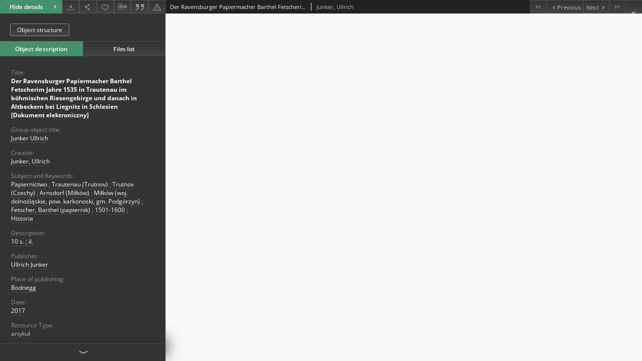

--- FILE ---
content_type: text/html;charset=utf-8
request_url: https://jbc.jelenia-gora.pl/dlibra/publication/29085/edition/27289/content?ref=struct
body_size: 28450
content:
<!doctype html>
<html lang="en">
	<head>
		


<meta charset="utf-8">
<meta http-equiv="X-UA-Compatible" content="IE=edge">
<meta name="viewport" content="width=device-width, initial-scale=1">


<title>Der Ravensburger Papiermacher Barthel Fetscherim Jahre 1535 in Trautenau im b&ouml;hmischen Riesengebirge und danach in Altbeckern bei Liegnitz in Schlesien [Dokument elektroniczny] - Digital Lower Silesia</title>
<meta name="Description" content="10 s. ; il." />

<meta property="og:url"                content="https://jbc.jelenia-gora.pl/dlibra/publication/29085/edition/27289/content" />
<meta property="og:type"               content="Object" />
<meta property="og:title"              content="Der Ravensburger Papiermacher Barthel Fetscherim Jahre 1535 in Trautenau im b&ouml;hmischen Riesengebirge und danach in Altbeckern bei Liegnitz in Schlesien [Dokument elektroniczny] - Digital Lower Silesia" />
<meta property="og:description"        content="10 s. ; il." />
<meta property="og:image"              content="https://jbc.jelenia-gora.pl/style/dlibra/default/img/items/book-without-img.svg" />

<link rel="icon" type="image/png" href="https://jbc.jelenia-gora.pl/style/common/img/icons/favicon.png" sizes="16x16" media="(prefers-color-scheme: light)"> 
<link rel="icon" type="image/png" href="https://jbc.jelenia-gora.pl/style/common/img/icons/favicon-dark.png" sizes="16x16" media="(prefers-color-scheme: dark)"> 
<link rel="apple-touch-icon" href="https://jbc.jelenia-gora.pl/style/common/img/icons/apple-touch-icon.png">


<link rel="stylesheet" href="https://jbc.jelenia-gora.pl/style/dlibra/default/css/libs.css?20241127155736">
<link rel="stylesheet" href="https://jbc.jelenia-gora.pl/style/dlibra/default/css/main.css?20241127155736">
<link rel="stylesheet" href="https://jbc.jelenia-gora.pl/style/dlibra/default/css/colors.css?20241127155736">
<link rel="stylesheet" href="https://jbc.jelenia-gora.pl/style/dlibra/default/css/custom.css?20241127155736">


								<link rel="meta" type="application/rdf+xml" href="https://jbc.jelenia-gora.pl/dlibra/rdf.xml?type=e&amp;id=27289"/>
	
	<link rel="schema.DC" href="http://purl.org/dc/elements/1.1/" />
	<!--type is "document" for import all tags into zotero-->
	<meta name="DC.type" content="document" />
	<meta name="DC.identifier" content="https://jbc.jelenia-gora.pl/publication/29085" />
	
						<meta name="DC.date" content="2017" />
								<meta name="DC.identifier" content="https://jbc.jelenia-gora.pl/Content/27289/JEL_29085_2017_Der-Ravensburger-Pap_29085-Papiermacher-Fetscher-aus-Ravensburg.pdf" />
								<meta name="DC.creator" content="Junker, Ullrich" />
								<meta name="DC.subject" content="Papiernictwo" />
					<meta name="DC.subject" content="Trautenau (Trutnov)" />
					<meta name="DC.subject" content="Trutnov (Czechy)" />
					<meta name="DC.subject" content="Arnsdorf (Miłk&oacute;w)" />
					<meta name="DC.subject" content="Miłk&oacute;w (woj. dolnośląskie, pow. karkonoski, gm. Podg&oacute;rzyn)" />
					<meta name="DC.subject" content="Fetscher, Barthel (papiernik)" />
					<meta name="DC.subject" content="1501-1600" />
					<meta name="DC.subject" content="Historia" />
								<meta name="DC.rights" content="Prawa zastrzeżone &ndash; dostęp nieograniczony" />
					<meta name="DC.rights" content="Książnica Karkonoska - Licencja" />
					<meta name="DC.rights" content="Ullrich Junker" />
								<meta name="DC.format" content="application/pdf" />
								<meta name="DC.description" content="10 s. ; il." />
					<meta name="DC.description" content="Bodnegg" />
								<meta name="DC.publisher" content="Ullrich Junker" />
								<meta name="DC.language" content="ger" />
								<meta name="DC.source" content="Książnica Karkonoska" />
								<meta name="DC.issued" content="2017" />
								<meta name="DC.type" content="artykuł" />
								<meta name="DC.title" content="Der Ravensburger Papiermacher Barthel Fetscherim Jahre 1535 in Trautenau im b&ouml;hmischen Riesengebirge und danach in Altbeckern bei Liegnitz in Schlesien [Dokument elektroniczny]" />
								<meta name="DC.relation" content="oai:jbc.jelenia-gora.pl:publication:29085" />
			
								<meta name="citation_title" content="Der Ravensburger Papiermacher Barthel Fetscherim Jahre 1535 in Trautenau im b&ouml;hmischen Riesengebirge und danach in Altbeckern bei Liegnitz in Schlesien [Dokument elektroniczny]" />
				<meta name="citation_author" content="Junker, Ullrich" />
				<meta name="citation_pdf_url" content="https://jbc.jelenia-gora.pl/Content/27289/JEL_29085_2017_Der-Ravensburger-Pap_29085-Papiermacher-Fetscher-aus-Ravensburg.pdf" />
				<meta name="citation_online_date" content="2018/02/01" />
		
					
<!-- Google Analytics -->
<script>
(function(i,s,o,g,r,a,m){i['GoogleAnalyticsObject']=r;i[r]=i[r]||function(){
(i[r].q=i[r].q||[]).push(arguments)},i[r].l=1*new Date();a=s.createElement(o),
m=s.getElementsByTagName(o)[0];a.async=1;a.src=g;m.parentNode.insertBefore(a,m)
})(window,document,'script','https://www.google-analytics.com/analytics.js','ga');

ga('create', 'UA-27246768-1', 'auto');
ga('send', 'pageview');
</script>
<!-- End Google Analytics -->

		
			</head>

	<body class="fixed show-content">

					



<section>
<div id="show-content" tabindex="-1" data-oaiurl="https://jbc.jelenia-gora.pl/dlibra/oai-pmh-repository.xml?verb=GetRecord&amp;metadataPrefix=mets&amp;identifier=oai:jbc.jelenia-gora.pl:27289" data-editionid="27289" data-formatid="">
    <div>
        <aside class="show-content__top-container js-top">
            <div class="show-content__details-container">
                <div class="show-content__close-container">
					<button type="button" class="info-close opened js-toggle-info"
						data-close="Hide details<i class='dlibra-icon-chevron-left'></i>"
						data-show="Show details<i class='dlibra-icon-chevron-right'></i>">
						Hide details
						<i class='dlibra-icon-chevron-right'></i>
					</button>
                </div>
                <ul class="show-content__buttons-list">
										    <li class="buttons-list__item">
							                            																	<a class="buttons-list__item--anchor js-analytics-content "
									   		aria-label="Download"
																						href="https://jbc.jelenia-gora.pl/Content/27289/download/" download>
										<span class="dlibra-icon-download"></span>
									</a>
								                            					    </li>
					
                    <li class="share buttons-list__item">
                      <div class="a2a_kit">
						                        <a aria-label="Share" class="a2a_dd buttons-list__item--anchor" href="https://www.addtoany.com/share">
													<span class="dlibra-icon-share"></span>
                        </a>
                      </div>
                    </li>

                    <li class="buttons-list__item">
						                        <button type="button" title="Add to favorites" aria-label="Add to favorites"
							data-addToFav="Add to favorites"
							data-deleteFromFav="Remove from favorites"
							data-ajaxurl="https://jbc.jelenia-gora.pl/dlibra/ajax.xml"
							data-ajaxparams="wid=Actions&amp;pageId=publication&amp;actionId=AddToFavouriteAction&amp;eid=27289"
							data-addedtofavlab="Added to favourities."
							data-removedfromfavlab="Removed from favourities"
							data-onlylogged="You have to be logged in"
							data-error="An error occured during adding to favourites"
							class=" buttons-list__item--button js-add-fav">
							<span class="dlibra-icon-heart"></span>
                        </button>
                    </li>

																				
										<li class="buttons-list__item">
											<div class="dropdown">
																								<button class="dropdown-toggle buttons-list__item--button buttons-list__item--button-bib" type="button" data-toggle="dropdown"
													title="Download bibliography description" aria-label="Download bibliography description">
													<span class="dlibra-icon-bib"></span>
												</button>
												<ul class="object__dropdown-bib dropdown-menu pull-left">
													<li>
														<a download="29085.ris" href="https://jbc.jelenia-gora.pl/dlibra/dlibra.ris?type=e&amp;id=27289">
															ris
														</a>
													</li>
													<li>
														<a download="29085.bib" href="https://jbc.jelenia-gora.pl/dlibra/dlibra.bib?type=e&amp;id=27289">
															BibTeX
														</a>
													</li>
												</ul>
											</div>
										</li>

																					<li class="buttons-list__item">
												<button title="Citation" class="buttons-list__item--anchor citations__show"
														data-ajaxurl="https://jbc.jelenia-gora.pl/dlibra/citations.json"
														data-ajaxparams="eid=27289">
													<span class="dlibra-icon-citation"></span>
												</button>
											</li>
										
										<li class="buttons-list__item">
																						<a aria-label="Report an error" href="https://jbc.jelenia-gora.pl/dlibra/report-problem?id=27289" class="buttons-list__item--anchor">
												<span class="dlibra-icon-warning"></span>
											</a>
										</li>

					                </ul>
            </div>
            <div class="show-content__title-container">
                <div>
																														<span class="show-content__main-header"> Der Ravensburger Papiermacher Barthel Fetscherim Jahre 1535 in Trautenau im b&ouml;hmischen Riesengebirge und danach in Altbeckern bei Liegnitz in Schlesien [Dokument elektroniczny]</span>
																								<span class="show-content__subheader">
															Junker, Ullrich														</span>
											                </div>
                <ul class="show-content__object-navigation" data-pageid="27289">
																			<li class="object-navigation__item " data-pageid="55357">
												<a class="arrow-container" aria-label="First object on the list" href="https://jbc.jelenia-gora.pl/dlibra/publication/60202/edition/55357/content?&amp;ref=struct">
							<span class="dlibra-icon-chevron-left icon"></span>
							<span class="dlibra-icon-chevron-left icon-second"></span>
						</a>
					</li>
										

					<li class="object-navigation__item " data-pageid="57237">
												<a aria-label="Previous object on the list" href="https://jbc.jelenia-gora.pl/dlibra/publication/62251/edition/57237/content?&amp;ref=struct">
							<span class="text-info"><span class="dlibra-icon-chevron-left left"></span>Previous</span>
						</a>
					</li>
					
					
					<li class="object-navigation__item " data-pageid="34687">
												<a aria-label="Next object on the list" href="https://jbc.jelenia-gora.pl/dlibra/publication/31882/edition/34687/content?&amp;ref=struct">
							<span class="text-info">Next<span class="dlibra-icon-chevron-right right"></span></span>
						</a>
					</li>
															<li class="object-navigation__item " data-pageid="67757">
												<a class="arrow-container" aria-label="Last object on the list" href="https://jbc.jelenia-gora.pl/dlibra/publication/73251/edition/67757/content?&amp;ref=struct">
							<span class="dlibra-icon-chevron-right icon"></span>
							<span class="dlibra-icon-chevron-right icon-second"></span>
						</a>
					</li>
																					<li class="object-navigation__item show-content__close">
										<a class="arrow-container" aria-label="Close" href="https://jbc.jelenia-gora.pl/dlibra/publication/29085/edition/27289#structure"></a>
				</li>
                </ul>
            </div>
        </aside>
    </div>
    <div>
        <section class="show-content__details-column opened js-details-column">
							<a href="https://jbc.jelenia-gora.pl/dlibra/publication/29085/edition/27289#structure" class="show-content__group-object-btn">Object structure</a>
			
			<ul class="nav nav-tabs details__tabs" id="myTab">
                <li class="active details__tabs-item js-tab-switch">
                    <button type="button" data-target="#metadata" data-toggle="tab">Object description</button>
                </li>
                <li class="details__tabs-item js-tab-switch">
                    <button type="button" data-target="#files" data-toggle="tab">Files list</button>
                </li>
            </ul>

            <div class="tab-content details__tabs-content js-tabs-content">
                <div class="tab-pane details__tabs-pane active js-tab" id="metadata">
                    <div>
						
                        <div>
                                                            			<span class="details__header">Title:</span>
		<p class="details__text title">
						
																			<a href="https://jbc.jelenia-gora.pl//dlibra/metadatasearch?action=AdvancedSearchAction&amp;type=-3&amp;val1=Title:%22Der+Ravensburger+Papiermacher+Barthel+Fetscherim+Jahre+1535+in+Trautenau+im+b%C3%B6hmischen+Riesengebirge+und+danach+in+Altbeckern+bei+Liegnitz+in+Schlesien+%5C%5BDokument+elektroniczny%5C%5D%22"
					>
					Der Ravensburger Papiermacher Barthel Fetscherim Jahre 1535 in Trautenau im b&ouml;hmischen Riesengebirge und danach in Altbeckern bei Liegnitz in Schlesien [Dokument elektroniczny]</a>
					      		</p>
												<span class="details__header">Group object title:</span>
		<p class="details__text ">
						
																			<a href="https://jbc.jelenia-gora.pl//dlibra/metadatasearch?action=AdvancedSearchAction&amp;type=-3&amp;val1=GroupTitle:%22Junker+Ullrich%22"
					>
					Junker Ullrich</a>
					      		</p>
							                                                            			<span class="details__header">Creator:</span>
		<p class="details__text ">
						
																			<a href="https://jbc.jelenia-gora.pl//dlibra/metadatasearch?action=AdvancedSearchAction&amp;type=-3&amp;val1=Creator:%22Junker%2C+Ullrich%22"
					>
					Junker, Ullrich</a>
					      		</p>
				                                                            			<span class="details__header">Subject and Keywords:</span>
		<p class="details__text ">
						
																			<a href="https://jbc.jelenia-gora.pl//dlibra/metadatasearch?action=AdvancedSearchAction&amp;type=-3&amp;val1=Subject:%22Papiernictwo%22"
					>
					Papiernictwo</a>
					      		<span class="divider">;</span>

																			<a href="https://jbc.jelenia-gora.pl//dlibra/metadatasearch?action=AdvancedSearchAction&amp;type=-3&amp;val1=Subject:%22Trautenau+%5C(Trutnov%5C)%22"
					>
					Trautenau (Trutnov)</a>
					      		<span class="divider">;</span>

																			<a href="https://jbc.jelenia-gora.pl//dlibra/metadatasearch?action=AdvancedSearchAction&amp;type=-3&amp;val1=Subject:%22Trutnov+%5C(Czechy%5C)%22"
					>
					Trutnov (Czechy)</a>
					      		<span class="divider">;</span>

																			<a href="https://jbc.jelenia-gora.pl//dlibra/metadatasearch?action=AdvancedSearchAction&amp;type=-3&amp;val1=Subject:%22Arnsdorf+%5C(Mi%C5%82k%C3%B3w%5C)%22"
					>
					Arnsdorf (Miłk&oacute;w)</a>
					      		<span class="divider">;</span>

																			<a href="https://jbc.jelenia-gora.pl//dlibra/metadatasearch?action=AdvancedSearchAction&amp;type=-3&amp;val1=Subject:%22Mi%C5%82k%C3%B3w+%5C(woj.+dolno%C5%9Bl%C4%85skie%2C+pow.+karkonoski%2C+gm.+Podg%C3%B3rzyn%5C)%22"
					>
					Miłk&oacute;w (woj. dolnośląskie, pow. karkonoski, gm. Podg&oacute;rzyn)</a>
					      		<span class="divider">;</span>

																			<a href="https://jbc.jelenia-gora.pl//dlibra/metadatasearch?action=AdvancedSearchAction&amp;type=-3&amp;val1=Subject:%22Fetscher%2C+Barthel+%5C(papiernik%5C)%22"
					>
					Fetscher, Barthel (papiernik)</a>
					      		<span class="divider">;</span>

																			<a href="https://jbc.jelenia-gora.pl//dlibra/metadatasearch?action=AdvancedSearchAction&amp;type=-3&amp;val1=Subject:%221501%5C-1600%22"
					>
					1501-1600</a>
					      		<span class="divider">;</span>

																			<a href="https://jbc.jelenia-gora.pl//dlibra/metadatasearch?action=AdvancedSearchAction&amp;type=-3&amp;val1=Subject:%22Historia%22"
					>
					Historia</a>
					      		</p>
				                                                            			<span class="details__header">Description:</span>
		<p class="details__text ">
						
																			<a href="https://jbc.jelenia-gora.pl//dlibra/metadatasearch?action=AdvancedSearchAction&amp;type=-3&amp;val1=Description:%2210+s.+%5C%3B+il.%22"
					>
					10 s. ; il.</a>
					      		</p>
				                                                            			<span class="details__header">Publisher:</span>
		<p class="details__text ">
						
																			<a href="https://jbc.jelenia-gora.pl//dlibra/metadatasearch?action=AdvancedSearchAction&amp;type=-3&amp;val1=Publisher:%22Ullrich+Junker%22"
					>
					Ullrich Junker</a>
					      		</p>
				                                                            			<span class="details__header">Place of publishing:</span>
		<p class="details__text ">
						
																			<a href="https://jbc.jelenia-gora.pl//dlibra/metadatasearch?action=AdvancedSearchAction&amp;type=-3&amp;val1=PlaceOfPublishing:%22Bodnegg%22"
					>
					Bodnegg</a>
					      		</p>
				                                                            			<span class="details__header">Date:</span>
		<p class="details__text ">
						
																			<a href="https://jbc.jelenia-gora.pl//dlibra/metadatasearch?action=AdvancedSearchAction&amp;type=-3&amp;val1=Date:%222017%22"
					>
					2017</a>
					      		</p>
				                                                            			<span class="details__header">Resource Type:</span>
		<p class="details__text ">
						
																			<a href="https://jbc.jelenia-gora.pl//dlibra/metadatasearch?action=AdvancedSearchAction&amp;type=-3&amp;val1=Type:%22artyku%C5%82%22"
					>
					artykuł</a>
					      		</p>
				                                                            			<span class="details__header">Format:</span>
		<p class="details__text ">
						
																			<a href="https://jbc.jelenia-gora.pl//dlibra/metadatasearch?action=AdvancedSearchAction&amp;type=-3&amp;val1=Format:%22application%5C%2Fpdf%22"
					>
					application/pdf</a>
					      		</p>
				                                                            			<span class="details__header">Language:</span>
		<p class="details__text ">
						
																			<a href="https://jbc.jelenia-gora.pl//dlibra/metadatasearch?action=AdvancedSearchAction&amp;type=-3&amp;val1=Language:%22ger%22"
					>
					ger</a>
					      		</p>
				                                                            										<span class="details__header">Access rights:</span>
		<p class="details__text ">
						
																			<a href="https://jbc.jelenia-gora.pl//dlibra/metadatasearch?action=AdvancedSearchAction&amp;type=-3&amp;val1=AccessRights:%22Prawa+zastrze%C5%BCone+%E2%80%93+dost%C4%99p+nieograniczony%22"
					>
					Prawa zastrzeżone &ndash; dostęp nieograniczony</a>
					      		</p>
												<span class="details__header">License:</span>
		<p class="details__text ">
						
																			<a href="https://jbc.jelenia-gora.pl//dlibra/metadatasearch?action=AdvancedSearchAction&amp;type=-3&amp;val1=License:%22Ksi%C4%85%C5%BCnica+Karkonoska+%5C-+Licencja%22"
					>
					Książnica Karkonoska - Licencja</a>
					      		</p>
							                                                            			<span class="details__header">Rights holder:</span>
		<p class="details__text ">
						
																			<a href="https://jbc.jelenia-gora.pl//dlibra/metadatasearch?action=AdvancedSearchAction&amp;type=-3&amp;val1=RightsHolder:%22Ullrich+Junker%22"
					>
					Ullrich Junker</a>
					      		</p>
												<span class="details__header">Location:</span>
		<p class="details__text ">
						
																			<a href="https://jbc.jelenia-gora.pl//dlibra/metadatasearch?action=AdvancedSearchAction&amp;type=-3&amp;val1=LocationOfPhysicalObject:%22Ksi%C4%85%C5%BCnica+Karkonoska%22"
					>
					Książnica Karkonoska</a>
					      		</p>
							                                                    </div>
                    </div>
				</div>

                <div class="tab-pane details__tabs-pane js-tab" id="files">
					<ul id="publicationFiles" class="pub-list">
					</ul>
                </div>
            </div>
			<div class="details__more-button hidden js-more-button">
				<span class="dlibra-icon-chevron-long-down"></span>
			</div>
        </section>

        <section>
            <div class="show-content__iframe-wrapper opened js-iframe-wrapper">
            												<iframe tabindex="-1" id="js-main-frame" src="https://jbc.jelenia-gora.pl//Content/27289/JEL_29085_2017_Der-Ravensburger-Pap_29085-Papiermacher-Fetscher-aus-Ravensburg.pdf" allowfullscreen title="main-frame">
						</iframe>
					            	            </div>
        </section>
    </div>
</div>
</section>
<div class="modal fade modal--addToFav" tabindex="-1" role="dialog" data-js-modal='addToFav'>
  <div class="modal-dialog" role="document">
    <div class="modal-content">
      <div class="modal-body">
        <p class="js-addToFav-text"></p>
      </div>
      <div class="modal-footer pull-right">
        <button type="button" class="modal-button" data-dismiss="modal">Ok</button>
      </div>
			<div class="clearfix"></div>
    </div><!-- /.modal-content -->
  </div><!-- /.modal-dialog -->
</div><!-- /.modal -->


<div class="modal fade modal--access" tabindex="-1" role="dialog" data-js-modal="access">
  <div class="modal-dialog js-modal-inner" role="document">
    <div class="modal-content">
      <button type="button" class="modal-close" data-dismiss="modal" aria-label="Close"></button>
      <div class="modal-header">
        <h4 class="modal-title">Secured publication</h4>
      </div>
			<div class="settings__error js-settings-errors">
					<div id="incorrect_captcha" class="settings__error-item js-settings-error" style="display: none;">
						<span>Sending declined. Incorrect text from the image.</span>
						<button class="settings__error-close js-error-close" title="Close"
								aria-label="Close"></button>
	</div>
	<div id="recaptcha_fail" class="settings__error-item js-settings-error" style="display: none;">
						<span>Sending declined. reCAPTCHA verification has failed.</span>
						<button class="settings__error-close js-error-close" title="Close"
								aria-label="Close"></button>
	</div>
			</div>
			<form id="sendPermissionRequestForm" action="javascript:void(0)">
				<div class="modal-body">
					 <p class="modal-desc">This publication is unavailable to your account. If you have more privileged account please try to use it
or contact with the institution connected to this digital library.</p>
					 <label class="modal-label" for="userEmail">Type your email<sup>*</sup></label>
					 <input class="modal-input" required type="email" name="userEmail" id="userEmail" value="" >
					 <input type="hidden" name="editionId" value="27289" id="editionId">
					 <input type="hidden" name="publicationId" value="29085" id="publicationId">
					 <label class="modal-label" for="requestReason">Type your reason<sup>*</sup></label>
					 <textarea class="modal-textarea" required name="requestReason" id="requestReason" cols="50" rows="5" ></textarea>
					 <input type="hidden" name="homeURL" id="homeURL" value="https://jbc.jelenia-gora.pl/dlibra">
					  			<div class="modal-captcha">
			<img id="captcha" src="https://jbc.jelenia-gora.pl/captcha" width="175" height="40" alt="verification"/>
			<label class="modal-label" for="answer">Enter the text above. <sup>*</sup></label>
			<input class="modal-input" name="answer" id="answer" type="text" size="30" maxLength="30" required
				   aria-required="true"/>
		</div>
					</div>
				<div class="modal-footer">
					<button type="button" class="btn btn-default modal-dismiss" data-dismiss="modal">Cancel</button>
					<button class="modal-submit js-send-request">Send</button>
				</div>
		 </form>
    </div><!-- /.modal-content -->
  </div><!-- /.modal-dialog -->
  <div class="modal-more hidden js-modal-more"></div>
</div><!-- /.modal -->

	<div class="citations__modal">
    <div class="citations__modal--content">
        <div class="citations__modal__header">
            <span class="citations__modal--close">&times;</span>
            <h3 class="citations__modal__header--text">Citation</h3>
        </div>
        <div class="citations__modal--body targetSet">
            <div class="citations__navbar">
                <p>Citation style:
                                            <select class="citations__select">
                                                            <option value="chicago-author-date">Chicago</option>
                                                            <option value="iso690-author-date">ISO690</option>
                                                    </select>
                                    </p>
            </div>
                            <label id="chicago-author-date-label" for="chicago-author-date" class="citations__modal--citation-label target-label" >Chicago</label>
                <textarea id="chicago-author-date" class="citations__modal--citation target"  readonly></textarea>
                            <label id="iso690-author-date-label" for="iso690-author-date" class="citations__modal--citation-label target-label" style="display: none;">ISO690</label>
                <textarea id="iso690-author-date" class="citations__modal--citation target" style="display: none;" readonly></textarea>
                    </div>
    </div>
</div>
<script>
  var a2a_config = a2a_config || {};
  a2a_config.onclick = 1;
  a2a_config.locale = "pl";
  a2a_config.color_main = "404040";
  a2a_config.color_border = "525252";
  a2a_config.color_link_text = "f1f1f1";
  a2a_config.color_link_text_hover = "f1f1f1";
  a2a_config.color_bg = "353535";
  a2a_config.icon_color = "#4e4e4e";
	a2a_config.num_services = 6;
	a2a_config.prioritize = ["facebook", "wykop", "twitter", "pinterest", "email", "gmail"];
</script>
<script async src="https://static.addtoany.com/menu/page.js"></script>



					  <div class="modal--change-view modal fade"  tabindex="-1" role="dialog" data-js-modal='changeView'>
    <div class="modal-dialog js-modal-inner">
    <div class="modal-content">
        <button type="button" class="modal-close" data-dismiss="modal" aria-label="Close"></button>
        <div class="modal-header">
          <h4 class="modal-title">How would you like to display the object?</h4>
        </div>
        <div class="modal-body">
                    	                                      <div class="viewMode__section">
              <label class="viewMode__accordion-trigger" data-js-viewmode-trigger="checked">
                  <input name="viewMode" checked class="js-viewMode-option viewMode__radio" type="radio" data-contenturl="https://jbc.jelenia-gora.pl/Content/27289/JEL_29085_2017_Der-Ravensburger-Pap_29085-Papiermacher-Fetscher-aus-Ravensburg.pdf" data-value="browser">
                  <span>Let My browser handle publication's content.</span>
              </label>

              <div class="viewMode__accordion-wrapper open js-viewmode-wrapper">
                              </div>
            </div>
                              </div>
        <div class="modal-footer">
          <div class="viewMode__remember">
            <label>
              <input class="viewMode__checkbox remember-mode-checkbox" type="checkbox" data-cookiename="handler_application/pdf_false" data-cookiettl="604800000" data-cookiepath="'/'" checked> <span>Remember my choice</span>
            </label>
          </div>
          <a href="" class="viewMode__submit pull-right js-viewMode-select">Apply</a>
          <div class="clearfix"></div>

        </div>
        </div>
      </div>
  </div><!-- /.modal -->

		
		<script src="https://jbc.jelenia-gora.pl/style/dlibra/default/js/script-jquery.min.js"></script>
		<script src="https://jbc.jelenia-gora.pl/style/dlibra/default/js/libs.min.js?20241127155736"></script>
		<script src="https://jbc.jelenia-gora.pl/style/dlibra/default/js/main.min.js?20241127155736"></script>
		<script src="https://jbc.jelenia-gora.pl/style/dlibra/default/js/custom.min.js?20241127155736"></script>
	</body>
</html>


--- FILE ---
content_type: text/xml;charset=utf-8
request_url: https://jbc.jelenia-gora.pl/dlibra/oai-pmh-repository.xml?verb=GetRecord&metadataPrefix=mets&identifier=oai:jbc.jelenia-gora.pl:27289
body_size: 6784
content:
<?xml version="1.0" encoding="UTF-8"?>
<?xml-stylesheet type="text/xsl" href="https://jbc.jelenia-gora.pl/style/common/xsl/oai-style.xsl"?>
<OAI-PMH xmlns="http://www.openarchives.org/OAI/2.0/" 
         xmlns:xsi="http://www.w3.org/2001/XMLSchema-instance"
         xsi:schemaLocation="http://www.openarchives.org/OAI/2.0/
         http://www.openarchives.org/OAI/2.0/OAI-PMH.xsd">
	<responseDate>2026-01-15T09:10:26Z</responseDate>
	<request identifier="oai:jbc.jelenia-gora.pl:27289" metadataPrefix="mets" verb="GetRecord">
	https://jbc.jelenia-gora.pl/oai-pmh-repository.xml</request>
	<GetRecord>
	
  <record>
	<header>
		<identifier>oai:jbc.jelenia-gora.pl:27289</identifier>
	    <datestamp>2024-05-10T09:32:46Z</datestamp>
		  <setSpec>digilib:varia</setSpec> 	      <setSpec>digilib:varia:Articles</setSpec> 	      <setSpec>digilib</setSpec> 	      <setSpec>digilib:Biblioteki</setSpec> 	      <setSpec>digilib:Biblioteki:JBC</setSpec> 	      <setSpec>digilib:archives</setSpec> 	    </header>
		<metadata>
	<mets LABEL="Junker, Ullrich, 2017, Der Ravensburger Papiermacher Barthel Fetscherim Jahre 1535 in Trautenau im böhmischen Riesengebirge und danach in Altbeckern bei Liegnitz in Schlesien [Dokument elektroniczny]" xmlns="http://www.loc.gov/METS/" xmlns:xlink="http://www.w3.org/1999/xlink" xmlns:xsi="http://www.w3.org/2001/XMLSchema-instance" xsi:schemaLocation="http://www.loc.gov/METS/ http://www.loc.gov/standards/mets/mets.xsd">
 <dmdSec ID="dmd0">
  <mdWrap MIMETYPE="text/xml" MDTYPE="OTHER" OTHERMDTYPE="dlibra_avs" LABEL="Local Metadata">
   <xmlData><dlibra_avs:metadataDescription xmlns:dlibra_avs="https://jbc.jelenia-gora.pl/" xmlns:xsi="http://www.w3.org/2001/XMLSchema-instance" xsi:schemaLocation="https://jbc.jelenia-gora.pl/ https://jbc.jelenia-gora.pl/dlibra/attribute-schema.xsd">
<dlibra_avs:PublicAccess><![CDATA[true]]></dlibra_avs:PublicAccess>
<dlibra_avs:DC>
<dlibra_avs:Title>
<value xml:lang="pl"><![CDATA[Der Ravensburger Papiermacher Barthel Fetscherim Jahre 1535 in Trautenau im böhmischen Riesengebirge und danach in Altbeckern bei Liegnitz in Schlesien [Dokument elektroniczny]]]></value>
<dlibra_avs:GroupTitle xml:lang="pl"><![CDATA[Junker Ullrich]]></dlibra_avs:GroupTitle>
</dlibra_avs:Title>
<dlibra_avs:Creator><![CDATA[Junker, Ullrich]]></dlibra_avs:Creator>
<dlibra_avs:Subject xml:lang="pl"><![CDATA[Papiernictwo]]></dlibra_avs:Subject>
<dlibra_avs:Subject xml:lang="pl"><![CDATA[Trautenau (Trutnov)]]></dlibra_avs:Subject>
<dlibra_avs:Subject xml:lang="pl"><![CDATA[Trutnov (Czechy)]]></dlibra_avs:Subject>
<dlibra_avs:Subject xml:lang="pl"><![CDATA[Arnsdorf (Miłków)]]></dlibra_avs:Subject>
<dlibra_avs:Subject xml:lang="pl"><![CDATA[Miłków (woj. dolnośląskie, pow. karkonoski, gm. Podgórzyn)]]></dlibra_avs:Subject>
<dlibra_avs:Subject xml:lang="pl"><![CDATA[Fetscher, Barthel (papiernik)]]></dlibra_avs:Subject>
<dlibra_avs:Subject xml:lang="pl"><![CDATA[1501-1600]]></dlibra_avs:Subject>
<dlibra_avs:Subject xml:lang="pl"><![CDATA[Historia]]></dlibra_avs:Subject>
<dlibra_avs:Description xml:lang="pl"><![CDATA[10 s. ; il.]]></dlibra_avs:Description>
<dlibra_avs:Publisher><![CDATA[Ullrich Junker]]></dlibra_avs:Publisher>
<dlibra_avs:PlaceOfPublishing><![CDATA[Bodnegg]]></dlibra_avs:PlaceOfPublishing>
<dlibra_avs:Date><![CDATA[2017]]></dlibra_avs:Date>
<dlibra_avs:Type xml:lang="pl"><![CDATA[artykuł]]></dlibra_avs:Type>
<dlibra_avs:Format xml:lang="pl"><![CDATA[application/pdf]]></dlibra_avs:Format>
<dlibra_avs:Identifier/>
<dlibra_avs:Language><![CDATA[ger]]></dlibra_avs:Language>
<dlibra_avs:Rights>
<dlibra_avs:AccessRights xml:lang="pl"><![CDATA[Prawa zastrzeżone – dostęp nieograniczony]]></dlibra_avs:AccessRights>
<dlibra_avs:License xml:lang="pl"><![CDATA[Książnica Karkonoska - Licencja]]></dlibra_avs:License>
</dlibra_avs:Rights>
<dlibra_avs:RightsHolder>
<value xml:lang="pl"><![CDATA[Ullrich Junker]]></value>
<dlibra_avs:LocationOfPhysicalObject xml:lang="pl"><![CDATA[Książnica Karkonoska]]></dlibra_avs:LocationOfPhysicalObject>
</dlibra_avs:RightsHolder>
<dlibra_avs:Provenance/>
</dlibra_avs:DC>
<dlibra_avs:ContentType><![CDATA[application/pdf]]></dlibra_avs:ContentType>
</dlibra_avs:metadataDescription>
</xmlData>
  </mdWrap>
 </dmdSec>
 <dmdSec ID="dmd1">
  <mdWrap MIMETYPE="text/xml" MDTYPE="DC" LABEL="Dublin Core Metadata">
   <xmlData><dc:dc xmlns:dc="http://purl.org/dc/elements/1.1/">
<dc:title xml:lang="pl"><![CDATA[Der Ravensburger Papiermacher Barthel Fetscherim Jahre 1535 in Trautenau im böhmischen Riesengebirge und danach in Altbeckern bei Liegnitz in Schlesien [Dokument elektroniczny]]]></dc:title>
<dc:creator><![CDATA[Junker, Ullrich]]></dc:creator>
<dc:subject xml:lang="pl"><![CDATA[Papiernictwo]]></dc:subject>
<dc:subject xml:lang="pl"><![CDATA[Trautenau (Trutnov)]]></dc:subject>
<dc:subject xml:lang="pl"><![CDATA[Trutnov (Czechy)]]></dc:subject>
<dc:subject xml:lang="pl"><![CDATA[Arnsdorf (Miłków)]]></dc:subject>
<dc:subject xml:lang="pl"><![CDATA[Miłków (woj. dolnośląskie, pow. karkonoski, gm. Podgórzyn)]]></dc:subject>
<dc:subject xml:lang="pl"><![CDATA[Fetscher, Barthel (papiernik)]]></dc:subject>
<dc:subject xml:lang="pl"><![CDATA[1501-1600]]></dc:subject>
<dc:subject xml:lang="pl"><![CDATA[Historia]]></dc:subject>
<dc:description xml:lang="pl"><![CDATA[10 s. ; il.]]></dc:description>
<dc:description xml:lang="pl"><![CDATA[Bodnegg]]></dc:description>
<dc:publisher><![CDATA[Ullrich Junker]]></dc:publisher>
<dc:date><![CDATA[2017]]></dc:date>
<dc:type xml:lang="pl"><![CDATA[artykuł]]></dc:type>
<dc:format xml:lang="pl"><![CDATA[application/pdf]]></dc:format>
<dc:identifier><![CDATA[https://jbc.jelenia-gora.pl/dlibra/publication/29085/edition/27289/content]]></dc:identifier>
<dc:identifier><![CDATA[oai:jbc.jelenia-gora.pl:27289]]></dc:identifier>
<dc:source xml:lang="pl"><![CDATA[Książnica Karkonoska]]></dc:source>
<dc:language><![CDATA[ger]]></dc:language>
<dc:rights xml:lang="pl"><![CDATA[Prawa zastrzeżone – dostęp nieograniczony]]></dc:rights>
<dc:rights xml:lang="pl"><![CDATA[Książnica Karkonoska - Licencja]]></dc:rights>
<dc:rights xml:lang="pl"><![CDATA[Ullrich Junker]]></dc:rights>
</dc:dc>
</xmlData>
  </mdWrap>
 </dmdSec>
 <fileSec>
  <fileGrp USE="original">
   <file ID="original0" MIMETYPE="application/pdf">
    <FLocat LOCTYPE="URL" xlink:type="simple" xlink:href="https://jbc.jelenia-gora.pl/Content/27289/JEL_29085_2017_Der-Ravensburger-Pap_29085-Papiermacher-Fetscher-aus-Ravensburg.pdf"/>
   </file>
  </fileGrp>
 </fileSec>
 <structMap TYPE="PHYSICAL">
  <div ID="physicalStructure" DMDID="dmd1 dmd0" TYPE="files">
   <div ID="phys0" TYPE="file">
    <fptr FILEID="original0"/>
   </div>
  </div>
 </structMap>
</mets>

</metadata>
	  </record>	</GetRecord>
</OAI-PMH>
